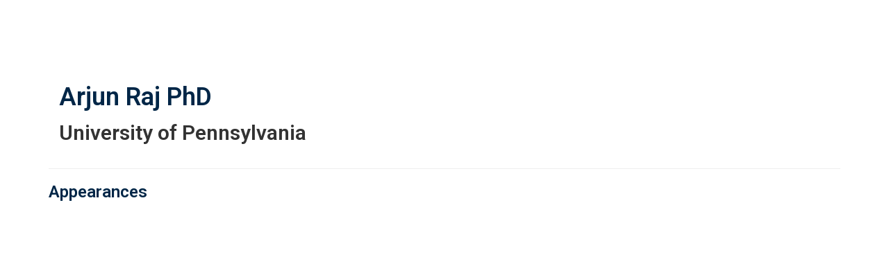

--- FILE ---
content_type: text/html; charset=UTF-8
request_url: https://virtual.keystonesymposia.org/b/sp/arjun-raj-11873
body_size: 30852
content:
<!DOCTYPE html>
<html lang="en">
<head>
    
  

  
    <script type="text/javascript">
        window.dynamicAdBlocks = {containers: []};
        window.dataLayer = window.dataLayer || [];
        window.googletag = window.googletag || {cmd: []};
        function gtag(){dataLayer.push(arguments);}
        gtag('js', new Date());
    </script>
  

  <!-- integrations -->
  <script>dataLayer.push([{"gmt.allowlist":["google"]}]);</script>
<script type="text/javascript">
  (function () {
    var _paq = window._paq = window._paq || [];
    _paq.push(["setDocumentTitle", document.domain + "/" + document.title]);
    _paq.push(...[["setCustomDimension",4,"no-login"],["setCustomDimension",11,""],["setCustomDimension",13,56],["setCustomDimension",14,0],["setTrackerUrl","https:\/\/matomo.broadcastmed.com\/matomo.php"],["setSiteId",217],["trackPageView"],["enableLinkTracking"]]);

    var d = document, g = d.createElement('script'), s = d.getElementsByTagName('script')[0];
    g.type = 'text/javascript';
    g.async = true;
    g.src = "https:\/\/matomo.broadcastmed.com\/matomo.js";
    s.parentNode.insertBefore(g, s);
  })();
</script>

<script>
  (function(w,d,s,l,i){w[l]=w[l]||[];w[l].push({'gtm.start':
      new Date().getTime(),event:'gtm.js'});var f=d.getElementsByTagName(s)[0],
    j=d.createElement(s),dl=l!='dataLayer'?'&l='+l:'';j.async=true;j.src=
    'https://www.googletagmanager.com/gtm.js?id='+i+dl;f.parentNode.insertBefore(j,f);
        })(window,document,'script','dataLayer',"GTM-NV929RS");
</script>

<link href="https://fonts.googleapis.com/css?family=Roboto" rel="stylesheet" />

<script async src="https://www.googletagmanager.com/gtag/js?id=G-J17DC1XW61"></script>
<script>
  ["G-J17DC1XW61","G-HJT7RV5SX8"].forEach(trackingId => {
      gtag('config', trackingId);
        });

</script>


  <meta charset="utf-8">
  <meta name="generator" content="Conexiant DXP" />
  <meta name="viewport" content="width=device-width, initial-scale=1, viewport-fit=cover">
    
  <link rel="canonical" href="/b/sp/arjun-raj-11873"/>
  <meta name="title" content="Arjun  Raj">
  <meta name="description" content="">
  <!-- Open Graph / Facebook -->
  <meta property="og:type" content="website">
  <meta property="og:url" content="https://virtual.keystonesymposia.org/b/sp/arjun-raj-11873">
  <meta property="og:title"
        content=" Arjun  Raj PhD">
  <meta property="og:description" content="">
  <meta property="og:image" content="/assets/images/image_placeholder_speaker.jpg">
  <!-- Twitter -->
  <meta property="twitter:card" content="summary_large_image">
  <meta property="twitter:url" content="https://virtual.keystonesymposia.org/b/sp/arjun-raj-11873">
  <meta property="twitter:title"
        content=" Arjun  Raj PhD">
  <meta property="twitter:description" content="">
  <meta property="twitter:image" content="/assets/images/image_placeholder_speaker.jpg">

    
    

        
        
        
        
        
        
            
                
  
  <title>Keystone Symposia</title>
              <link rel="icon" sizes="192x192" href="https://akamai-opus-nc-public.digitellcdn.com/ks/theme-logos/91208069fa37bf4b7dd6422bab858613bf782fdec2298ff66f345492aa545eb2_192x192.png" type="image/png"/>
          <link rel="icon" sizes="96x96" href="https://akamai-opus-nc-public.digitellcdn.com/ks/theme-logos/f70d07ba87765994b19b9445a4293588e1e476f16efa450b11112e5f0ef50f7d_96x96.png" type="image/png"/>
          <link rel="icon" sizes="48x48" href="https://akamai-opus-nc-public.digitellcdn.com/ks/theme-logos/1cf70a662e680ca026dbddd32d3b87b5edab68e3d82533dcbf3f9b908c67950d_48x48.png" type="image/png"/>
          <link rel="icon" sizes="32x32" href="https://akamai-opus-nc-public.digitellcdn.com/ks/theme-logos/d9e901a386f78ae80a7803db8d8f32446d6da91edcb64a0937e05c2a536a9fdc_32x32.png" type="image/png"/>
    
          <link rel="apple-touch-icon" sizes="192x192" href="https://akamai-opus-nc-public.digitellcdn.com/ks/theme-logos/91208069fa37bf4b7dd6422bab858613bf782fdec2298ff66f345492aa545eb2_192x192.png" type="image/png"/>
          <link rel="apple-touch-icon" sizes="180x180" href="https://akamai-opus-nc-public.digitellcdn.com/ks/theme-logos/adc893e12207a3eedc6e270872b261d7b1f6daafb6ef41649f338795678313a6_180x180.png" type="image/png"/>
        <script>
(() => { 'use strict';
  window.opus = {
    base_url: 'https://virtual.keystonesymposia.org/',
    route_prefix: '',
    css_path: 'https://virtual.keystonesymposia.org/assets/css/',
    images_path: 'https://virtual.keystonesymposia.org/assets/images/',
    js_path: 'https://virtual.keystonesymposia.org/assets/js/',
    forms_url: 'https://virtual.keystonesymposia.org/forms/',
    env: 'production',
    default_timezone: 'America/New_York',
    cdn: 'https://akamai-opus-nc-public.digitellcdn.com/',
    dollar_sign: '\$',
    event_id: '',
        utils: { },
  };
})();
</script>

<script type="application/json" id="site_theme">{"name":"Imported","stylesheet":".exploration-menu--background {\nbackground-color: #222;\ncolor: #fff;\n}\n.exploration-menu--button {\nbackground-color: #222;\ncolor: #fff;\n}\n.exploration-menu--button:hover, .exploration-menu--button:focus {\nbackground-color: #5bb946;\ncolor: #fff;\n}\n.interaction-bar--background {\nbackground-color: #222222;\n}\n.interaction-bar--button {\nbackground-color: #222222;\ncolor: #ffffff;\n}\n.interaction-bar--button:hover, .interaction-bar--button:focus {\nbackground-color: #5bb946;\ncolor: #ffffff;\n}","logo_for_header":"https:\/\/akamai-opus-nc-public.digitellcdn.com\/ks\/theme-logos\/09c9cdb2ffd63eaf9c33d46227b8a02aa7fca58e37cb65ac4e6ef2c3087924c4.png","logo_for_white":"https:\/\/akamai-opus-nc-public.digitellcdn.com\/ks\/theme-logos\/3d06a28a3f89b85e52034987437e8833654dcb6b8c44b80d834b8076b5643133.png","logo_square":"https:\/\/akamai-opus-nc-public.digitellcdn.com\/ks\/theme-logos\/dd9e05ce2eb13e064bc5f26714c7c908d09857b8c5c598e4c07d8f9c16ae868f.png","logo_email_header":"","logo_for_peak":"","logo_square_variants":[{"size":512,"path":"https:\/\/akamai-opus-nc-public.digitellcdn.com\/ks\/theme-logos\/dd9e05ce2eb13e064bc5f26714c7c908d09857b8c5c598e4c07d8f9c16ae868f_512x512.png"},{"size":16,"path":"https:\/\/akamai-opus-nc-public.digitellcdn.com\/ks\/theme-logos\/cc0bae04141278c1bb4560bc22634601a658e0ef367ce3ae4a854109cc28cbb1_16x16.png"},{"size":32,"path":"https:\/\/akamai-opus-nc-public.digitellcdn.com\/ks\/theme-logos\/d9e901a386f78ae80a7803db8d8f32446d6da91edcb64a0937e05c2a536a9fdc_32x32.png"},{"size":48,"path":"https:\/\/akamai-opus-nc-public.digitellcdn.com\/ks\/theme-logos\/1cf70a662e680ca026dbddd32d3b87b5edab68e3d82533dcbf3f9b908c67950d_48x48.png"},{"size":64,"path":"https:\/\/akamai-opus-nc-public.digitellcdn.com\/ks\/theme-logos\/afab20ce8eb1e45e0c1f04e52c00cea776ab8a6be1ca178edbb32a991b16cba2_64x64.png"},{"size":96,"path":"https:\/\/akamai-opus-nc-public.digitellcdn.com\/ks\/theme-logos\/f70d07ba87765994b19b9445a4293588e1e476f16efa450b11112e5f0ef50f7d_96x96.png"},{"size":180,"path":"https:\/\/akamai-opus-nc-public.digitellcdn.com\/ks\/theme-logos\/adc893e12207a3eedc6e270872b261d7b1f6daafb6ef41649f338795678313a6_180x180.png"},{"size":192,"path":"https:\/\/akamai-opus-nc-public.digitellcdn.com\/ks\/theme-logos\/91208069fa37bf4b7dd6422bab858613bf782fdec2298ff66f345492aa545eb2_192x192.png"}],"apple_touch_icons":[{"size":192,"path":"https:\/\/akamai-opus-nc-public.digitellcdn.com\/ks\/theme-logos\/91208069fa37bf4b7dd6422bab858613bf782fdec2298ff66f345492aa545eb2_192x192.png"},{"size":180,"path":"https:\/\/akamai-opus-nc-public.digitellcdn.com\/ks\/theme-logos\/adc893e12207a3eedc6e270872b261d7b1f6daafb6ef41649f338795678313a6_180x180.png"}],"favicons":[{"size":192,"path":"https:\/\/akamai-opus-nc-public.digitellcdn.com\/ks\/theme-logos\/91208069fa37bf4b7dd6422bab858613bf782fdec2298ff66f345492aa545eb2_192x192.png"},{"size":96,"path":"https:\/\/akamai-opus-nc-public.digitellcdn.com\/ks\/theme-logos\/f70d07ba87765994b19b9445a4293588e1e476f16efa450b11112e5f0ef50f7d_96x96.png"},{"size":48,"path":"https:\/\/akamai-opus-nc-public.digitellcdn.com\/ks\/theme-logos\/1cf70a662e680ca026dbddd32d3b87b5edab68e3d82533dcbf3f9b908c67950d_48x48.png"},{"size":32,"path":"https:\/\/akamai-opus-nc-public.digitellcdn.com\/ks\/theme-logos\/d9e901a386f78ae80a7803db8d8f32446d6da91edcb64a0937e05c2a536a9fdc_32x32.png"}],"peak_menu":{"entries":[]},"exploration_menu":{"entries":[{"type":"uri","data":{"href":"https:\/\/virtual.keystonesymposia.org\/ks\/","target":"_self"},"icon":"","title":"Home","filters":[]},{"type":"uri","data":{"href":"https:\/\/virtual.keystonesymposia.org\/ks\/pages\/esymposia","target":"_self"},"icon":"","title":"eSymposia","filters":[]},{"type":"uri","data":{"href":"http:\/\/virtual.keystonesymposia.org\/ks\/pages\/virtualevents","target":"_self"},"icon":"","title":"ePanels","filters":[]},{"type":"uri","data":{"href":"https:\/\/virtual.keystonesymposia.org\/ks\/store\/1\/index\/16","target":"_self"},"icon":"","title":"SciTalks","filters":[]},{"type":"uri","data":{"href":"http:\/\/bit.ly\/virtualaccess","target":"_self"},"icon":"","title":"Virtual Recaps","filters":[]}]},"mobile_menu":{"entries":[]},"footer_menu":{"entries":[]},"components":{"peak_menu":null,"exploration_menu":{"type":"menu","config":{"horizontal_align":"start","show_icons":true},"css_background":{"color":"#fff","background_color":"#222"},"css_item":{"color":"#fff","background_color":"#222"},"css_item_hover":{"color":"#fff","background_color":"#5bb946"}},"interaction_bar":{"config":{"constrained":true},"css_background":{"background_color":"#222222"},"css_button":{"color":"#ffffff","background_color":"#222222"},"css_button_hover":{"color":"#ffffff","background_color":"#5bb946"}},"footer":null,"footer_menu":null,"mobile_menu":null,"html_h1":null,"html_h2":null,"html_h3":null,"html_h4":null,"html_h5":null,"html_h6":null,"default_product_listing":null,"default_product_search_listing":null,"default_product_page":null,"pricing_widget":null}}</script>
<script type="application/json" id="site_global">{"site":{"name":"Keystone Symposia","mnemonic":"ks","logo":"https:\/\/akamai-opus-nc-public.digitellcdn.com\/assets\/img\/ks\/logos\/logo.png","base_url":"https:\/\/virtual.keystonesymposia.org\/","company_name":"Conexiant","platform_name":"Conexiant DXP","copyright":"Copyright \u00a9 2026 Keystone Symposia"},"user":null,"user_groups":[],"licensedFeatures":["EnhancedAnalytics","abstracts","e-commerce","exhibits","speaker-management","publications","feedback"],"sitePolicies":[{"uuid":"7fef3f8b-67f6-4715-995f-a261257861da","title":"Digitell Inc. FAQs","slug":"legacy-faqs","url":"\/pages\/privacy_center","type":"privacy_center","type_label":"Privacy FAQs"},{"uuid":"d77c3227-02f5-4e8d-9123-cef799580632","title":"Digitell Inc. Privacy Statement","slug":"legacy-privacy-policy","url":"\/pages\/privacy_policy","type":"privacy_policy","type_label":"Privacy Policy"},{"uuid":"ebed405b-327b-451d-b8c9-026acc3643f0","title":"Digitell Inc. Terms and Conditions","slug":"legacy-terms-and-conditions","url":"\/pages\/terms_and_conditions","type":"terms_and_conditions","type_label":"General Terms and Conditions"}],"interaction_bar":{"show_cart":true,"show_login":true,"show_inbox":true,"show_notifications":true,"show_support":true,"show_admin":false,"show_search":true},"cart":{"products":[]},"conversations":null,"notifications":null,"legacy_notifications":[{"button_text":"Close this Window","cookie":"05f39d8aef6a4f54dcc0ce5a","description":"Privacy Policy Update: We value your privacy and want you to understand how your information is being used. To make sure you have current and accurate information about this sites privacy practices please visit the privacy center by \u003Ca href=\"\/ks\/pages\/privacy_center\"\u003Eclicking here\u003C\/a\u003E.","type":"info"}],"social_links":[],"csrf_token":"27c2d34450e0c7e6bde42c1f8f021177:4890873d1195abd2fabd446dd6406222","pwa_notification_token":"","pwa_installed":false,"unansweredRequiredProfileQuestionsUrl":"","imageOptimizer":{"baseUrl":"https:\/\/assets.prod.dp.digitellcdn.com\/api\/services\/imgopt\/","allowedPrefixes":["https:\/\/akamai-opus-nc-public.digitellcdn.com\/"],"allowedExtensions":["png","jpg","jpeg"]},"ce_credit":0,"session_credit_parent_ids":[],"features":{"productVotingEnabled":false,"productFavoritesEnabled":true},"linkSharingConfig":[]}</script>
<script type="application/json" id="user_timezone">null</script>
<script type="application/json" id="site_roles">["user:anonymous"]</script>

<script src="https://assets.prod.dp.digitellcdn.com/v1/master/assets/bundle/js/app.bundle.669f81f2b7.min.js" crossorigin="anonymous"  integrity="sha384-Zp+B8rdplaE+TWlInVbfLhBBjhsT1qsr2sNFUms6bNFnaFMZpIJg8W5EmV1mGmly"></script>
<link rel="stylesheet" href="https://assets.prod.dp.digitellcdn.com/v1/master/assets/bundle/css/app.bundle.80cd72ea82.min.css" crossorigin="anonymous"  integrity="sha384-gM1y6oKAHnF8OOTpR4Ot+Rr5pyJEuBnwano0YIXlAOe9x95L441dcKerjof4oc/v"/>
<script src="https://assets.prod.dp.digitellcdn.com/v1/master/assets/webpack/release.runtime.513ad7536db0aa302d40.bundle.js" crossorigin="anonymous"  integrity="sha384-8Y5lArnQR7YMdRtTZqW0s5AERTQQbNZ2/12NR5YdTzsRiZpsl/ePl092REDIFzX6"></script>
<script src="https://assets.prod.dp.digitellcdn.com/v1/master/assets/webpack/release.common.fc6920fcd8ef0dbfbabe.bundle.js" crossorigin="anonymous"  integrity="sha384-y9wP6TUcxMfB/8/yYUTS+ThQHSpwXAK1wD0MUWsvHFhHrjQ4jnzYC3stSo/MFzGC"></script>
<link rel="stylesheet" href="https://assets.prod.dp.digitellcdn.com/v1/master/assets/webpack/release.common.766027059072a9947c19.css" crossorigin="anonymous"  integrity="sha384-9ri89Hw/bLEk6EdT+e6MT7mTb79WttQ3ji1cOC1iPD6yudmG3odHIBVahcR2GXM2"/>
<script src="https://assets.prod.dp.digitellcdn.com/v1/master/assets/webpack/release.93088.ea8fe83dfae42a5aaf59.bundle.js" crossorigin="anonymous"  integrity="sha384-GA+FqX2ItG6XNM7BNF8sYJnw9mbog8yWaCRZOvEeAAH0Z/5tzBaB5hs1njaTWNHx"></script>
<script src="https://assets.prod.dp.digitellcdn.com/v1/master/assets/webpack/release.29244.40aa51bd71983d3e4256.bundle.js" crossorigin="anonymous"  integrity="sha384-TaIgb0sgzcH0t8G9t90NSz6gDMx/RDkU0NIgbRe4h2IQtEBgDlNJxRtjC+GVgNz6"></script>
<script src="https://assets.prod.dp.digitellcdn.com/v1/master/assets/webpack/release.user.8de685ee998bcdd5bd2a.bundle.js" crossorigin="anonymous"  integrity="sha384-NKemnst4YjrJuw+ri6MN5yfYbaaPMlf6zkMSt8nQ08aPrIv3JuwyLm+Og+bQBd0y"></script>
<link rel="stylesheet" href="https://assets.prod.dp.digitellcdn.com/v1/master/assets/webpack/release.user.d4949eec71e21ca01888.css" crossorigin="anonymous"  integrity="sha384-8ToNfGYHwRs5RUcP8SwcSe63ZjQo63JsduWHAMns679N4FgSaum2d6xvC89SyCEE"/>
<script src="https://assets.prod.dp.digitellcdn.com/v1/master/assets/webpack/release.cep_e056e4140af226682d7555747fcb083b.56dbbafe2d6fde164ddb.bundle.js" crossorigin="anonymous"  integrity="sha384-Nt1hLovygEcD89ZMrjlPiJ2k1rjJ/gFIR5BilCe9lvioCFjU9s+wjlxb+Hy/SOLD"></script>
<link rel="stylesheet" href="https://assets.prod.dp.digitellcdn.com/v1/master/assets/webpack/release.cep_e056e4140af226682d7555747fcb083b.6573daa97d6099edf700.css" crossorigin="anonymous"  integrity="sha384-ukpBfNbIog3bN5YeKEiBPekx3YQ+oWohdZXp7+aPGrHZP/+kBfg2GWn64CzpBTEF"/>
<script src="https://assets.prod.dp.digitellcdn.com/v1/master/assets/webpack/release.86531.19228657aba762f48f55.bundle.js" crossorigin="anonymous"  integrity="sha384-vkMGyUIU7ysnmScEqaXv443IsuaEW+WcPUUTmtIchpYHpVEe/n/Oo/RdqU8gbeCJ"></script>
<script src="https://assets.prod.dp.digitellcdn.com/v1/master/assets/webpack/release.83984.c9a6f8f14e034df59c1e.bundle.js" crossorigin="anonymous"  integrity="sha384-sRAXPZMLKFFc/7yYzKYItrH3FFfUCyqrAqga/3VhhVj5JCpNOIr4RdPsWZFwfhzl"></script>
<script src="https://assets.prod.dp.digitellcdn.com/v1/master/assets/webpack/release.45299.f5080985c9e8d0a0aaa7.bundle.js" crossorigin="anonymous"  integrity="sha384-jkMt+fnTkMjrbYx3Q0OQo2ZAAia2fXzGCPTttMVmPhOtVUuJH34eHgOdI41YsDpY"></script>
<script src="https://assets.prod.dp.digitellcdn.com/v1/master/assets/webpack/release.33138.ee65678582769403a9a0.bundle.js" crossorigin="anonymous"  integrity="sha384-/uyosl2kVlrGv5cbCt+CtYGL2CCYiy/7w2mEqdJuDrLuSIgYydvWw68LzjccMULU"></script>
<script src="https://assets.prod.dp.digitellcdn.com/v1/master/assets/webpack/release.38676.d8e6b218b9e8be621353.bundle.js" crossorigin="anonymous"  integrity="sha384-pbAGVYHYOCgwaUKK8a8KblBV+RvbbWcJP5mxWaUi+tM0Aa8INRK9mMbeejGSePK+"></script>
<script src="https://assets.prod.dp.digitellcdn.com/v1/master/assets/webpack/release.cep_1f2ed6876e0ffa2b0bd3b55009e49ccd.33ef448443775e3b1c50.bundle.js" crossorigin="anonymous"  integrity="sha384-HIcqeJ0DAUtCvAni7Dpgsh/3NIF3a7Au2ic1z8BcP7oLCLt7Zsc15gM0KoYUQrzJ"></script>
<link rel="stylesheet" href="https://assets.prod.dp.digitellcdn.com/v1/master/assets/webpack/release.cep_1f2ed6876e0ffa2b0bd3b55009e49ccd.7d16bf43ab31f0ec7ebe.css" crossorigin="anonymous"  integrity="sha384-e5GVUfwCkjmWsDkIHYZY8zGe2Y9HF56egN+ENCG3DQ16Eso22vuLrXbLi+35Q6tL"/>
<link rel="stylesheet" href="https://assets.prod.dp.digitellcdn.com/v1/master/assets/webpack/release.cep_0b54ddd26cda66d58d7071b7c0d88f18.8f1cb6107dc524c6d423.css" crossorigin="anonymous"  integrity="sha384-/uRSVgO/Ros3zQcYROuAka1KZrNVGVBVGkIjlp6EVeqfsV1rWHP1V96BVWiYVgMJ"/>
<script src="https://assets.prod.dp.digitellcdn.com/v1/master/assets/webpack/release.cep_0b54ddd26cda66d58d7071b7c0d88f18.caf49a7c9f6789c475e4.bundle.js" crossorigin="anonymous"  integrity="sha384-2R3O2kZSSjLZS3UvOBzltjVx5kqVTaEGGTFU7QJybc+Fk6t7G3iQNBxrL/KQsHow"></script>
<link rel="stylesheet" href="https://assets.prod.dp.digitellcdn.com/v1/master/assets/webpack/release.cep_71a3f765298e0c8d234bc6a6737c4ccf.b69f9d98f6d258189d06.css" crossorigin="anonymous"  integrity="sha384-jmbGe8hAa5eLOrW4i7x87YMtie4GABxS00LK4+ahyfNyPrXPsKLVOG5SGXkn5VA3"/>
<script src="https://assets.prod.dp.digitellcdn.com/v1/master/assets/webpack/release.cep_71a3f765298e0c8d234bc6a6737c4ccf.9e3c6253ffe1b7b47421.bundle.js" crossorigin="anonymous"  integrity="sha384-RUd4qt5NvnGVDHqTO2pT05doZVaMlHLMBClL+9oH43UTDEOZ/NbgSs3sOUrbl7It"></script>

<link rel="stylesheet" href="//fonts.googleapis.com/css?family=Open+Sans+Condensed:300,700">
  <link rel="stylesheet" href="https://akamai-opus-nc-public.digitellcdn.com/assets/clients/css/69V89jC8jxWHXQjJ7f77XCqqp2w35hCX.css">
  <meta name="theme-color" content="#f5f5f5"/>
  <style>
      body {
          overflow-y: scroll;
      }
  </style>
</head>
<body class="front-body"       style="margin-top: 0; padding: 0 env(safe-area-inset-right) 0 env(safe-area-inset-left)">

<a href="#content-container"
   class="skip-content-button" role="button">
  Skip to main content
</a>

<script type="text/javascript">window.dynamicModuleGuard.register('body')</script>

<div id="body-container" style="display: flex; min-height: 100dvh; flex-direction: column">
  <div style="flex: 1 1">
      
        <script type="application/json" id="ea_VoFPqJSqNTj8iX1L-data">null</script>
<div id="ea_VoFPqJSqNTj8iX1L" class="jscript-action" data-action="site-user-navigation" data-action-eref="ea_VoFPqJSqNTj8iX1L-data"><div style="height: 105px"></div></div>
<script type="text/javascript">invokeElementActionOnElement(document.querySelector("#ea_VoFPqJSqNTj8iX1L"));</script>

    <div class="container">
        


    </div>

    <div role="main" class="content-container" id="content-container">
  <style>
      .speaker-info-section {
          padding-bottom: 15px;
      }

      #speaker-session-list {
          margin-top: 10px;
      }

      #speaker-image {
          margin-right: 20px;
          width: 180px;
          height: 180px;
      }

      .flex-container {
          display: flex;
          flex-direction: row;
      }

      @media (max-width: 800px) {
          .flex-container {
              flex-direction: column;
          }

          #speaker-image {
              margin-bottom: 20px;
          }
      }

  </style>
  <div itemscope itemtype="https://schema.org/Person" class='container'>
    <div class='flex-container'>
              <div class='col-xs-10 show'>

        <div class='speaker-info-section'>
          <h1 class="title" style="padding: 0; margin: 0">
            <span itemprop="name"> Arjun  Raj</span>
            <span itemprop="hasCredential">PhD</span>
          </h1>
        </div>
                      <div class="speaker-info-section">
              <h2 style="padding: 0; margin: 0;">
                                                                              <span itemprop="worksFor">University of Pennsylvania</span>
                    <meta itemprop="affiliation" content="University of Pennsylvania"/>
                                                      </h2>
            </div>
                 </div>
    </div>
      
<style>
div.speaker-tag-block .speaker-tag {
  padding: 5px;
  display: inline-block;
  background-color: #f0f0f0;
  border-radius: 4px;
}
</style>
    <hr/>
          <h3 class='title'>Appearances</h3>
      <script type="application/json" id="ea_hMgzrEMXzZLY6es2-data">{"products":[{"id":25993,"uuid":"4d8f9c33-e038-4755-9c30-6a47746a80e5","identification":"ek26-esym-session-Raj-Arjun","title":"Single Cell Analysis in Cancer","teaser":{"text":"","source":"derived"},"description":"","icon":"https:\/\/akamai-opus-nc-public.digitellcdn.com\/assets\/img\/ks\/product_icons\/16058c2380a67a.png","type":"session","status":"active","discoverable":true,"startDate":"2021-03-18 17:00:00","endDate":"2021-03-18","startDateTime":1616101200,"endDateTime":1616102700,"expiryDateTime":0,"createdAt":"2021-03-10 09:42:16","structuredMetadata":[],"speakers":[{"distinction":"Speaker","id":11873,"uuid":"49d8ea6a-ce35-4d80-844a-670ae7967488","first_name":"Arjun","last_name":"Raj","credentials":"PhD","company":"University of Pennsylvania","avatar":"https:\/\/virtual.keystonesymposia.org\/api\/services\/default-avatar\/v1\/b33b81\/AR.jpg","href":"\/b\/sp\/arjun-raj-11873"}],"learningObjectives":[],"tracks":[],"ces":[],"credits":null,"href":"\/p\/s\/single-cell-analysis-in-cancer-25993","ownable":true,"purchaseDetails":{"productId":25993,"parentIds":[15191,15196,24974,32574],"productType":"session","ownable":true,"owned":false,"prices":[],"limits":{"minQuantity":1,"maxQuantity":1,"backorder":false,"stepSize":1},"backorderMessage":""},"tags":{"id":25993,"cts":[{"label":"Tracks","href":"\/browse\/categories\/tracks-2","tags":[{"tagId":365,"uuid":"f7658aa6-a23c-48b8-8866-5fc7b90fe476","categoryId":2,"slug":"computational-approaches","displaySlug":"computational-approaches-365","browseUrl":"\/browse\/tags\/computational-approaches-365","hasChildTags":false,"label":"Computational Approaches","teaser":"","description":"","thumbnailUrl":"","sortPosition":0,"status":1,"parentTagId":null,"temporary":false}]}]},"is_favorite":false}]}</script>
<div id="ea_hMgzrEMXzZLY6es2" class="jscript-action" data-action="store/category/view" data-action-eref="ea_hMgzrEMXzZLY6es2-data"><div style=""></div></div>
<script type="text/javascript">invokeElementActionOnElement(document.querySelector("#ea_hMgzrEMXzZLY6es2"));</script>
      </div>
</div>

    

  </div>

      <div class="hidden-in-pwa">
  
  <div style="height: 1.5em"></div>

  <div id="page-footer-new"
       role="contentinfo"
       class="footer"
       >

       <script type="application/json" id="ea_kGrfkXdULIzMthZF-data">null</script>
<div id="ea_kGrfkXdULIzMthZF" class="jscript-action" data-action="site-footer" data-action-eref="ea_kGrfkXdULIzMthZF-data"><div style=""></div></div>
<script type="text/javascript">invokeElementActionOnElement(document.querySelector("#ea_kGrfkXdULIzMthZF"));</script>

        </div>
</div>

  <script type="application/json" id="ea_WBoPUmmUDrz4xaqt-data">null</script>
<div id="ea_WBoPUmmUDrz4xaqt" class="jscript-action" data-action="mobile-user-navigation" data-action-eref="ea_WBoPUmmUDrz4xaqt-data"><div style=""></div></div>
<script type="text/javascript">invokeElementActionOnElement(document.querySelector("#ea_WBoPUmmUDrz4xaqt"));</script>
  
</div>


  <!-- Intentionally left blank -->

<script>
if (!navigator.cookieEnabled) {
  var html = '<div class="container"><div class="alert alert-danger" role="alert">' +
    '<div>This site requires cookies to be enabled, your browser does not currently support cookies or they are being blocked! Please enable cookies for this site before continuing.</div>' +
    '</div></div>';

  $('body').prepend(html);
}
</script>

<div id="site-notifications" class="jscript-action"  data-action="legacy-notifications-bar" data-action-args="bnVsbA=="></div>
<script src="https://virtual.keystonesymposia.org/assets/js/toastr.timr.js?v=2"></script>
<link rel="stylesheet" type="text/css" href="https://virtual.keystonesymposia.org/assets/css//toastr.timr.css">

<style>
  div#evaluation-modal .modal-dialog {
    margin-bottom: 80px;
  }

  label.eval-modal {
    font-weight: normal;
  }

  .modal-title.eval-modal {
    padding: 0.5em 0;
  }

  div.modal-body.eval-modal {
    background-color: #F0F0F0;
  }

  .red-text.eval-modal {
    color: red;
  }

  .question_index.eval-modal {
    float: left;
    width: 3em;
    text-align: right;
  }

  .question_index-xs.eval-modal {
    float: left;
    width: 2.5em;
    text-align: right;
    margin-left: -1.5em;
  }

  .required-star.eval-modal::before {
    content: "* ";
    color: red;
  }

  .question_content.eval-modal {
    text-align: left;
    float: left;
    width: 85%;
    padding-left: 0.5em;
  }

  .row.question.eval-modal {
    margin: 3px 0;
    padding: 5px 0;
    background-color: #FFFFFF;
    border: 1px solid #D0D0D0;
    border-radius: 8px;
  }

  div.eval-modal[hide=index], {
    display: none;
  }

  .row.details.eval-modal {
    color: blue;
  }

  .multiplechoice-answer.eval-modal {
    float: left;
    padding-left: 0.5em;
    width: 90%;
  }

  div.modal#evaluation-modal {
    scroll-behavior: smooth;
  }

  div.question-feedback {
    clear: both;
    padding-left: 2em;
    font-weight: bold;
  }

  div.submission-attempts {
    color: blue;
  }

  .highlight-good {
    border: 1px solid #c3e6cb !important;
    background-color: #d4edda !important;
  }

  .highlight-bad {
    border: 1px solid #f5c6cb !important;
    background-color: #f8d7da !important;
  }

</style>

<div class="modal fade" tabindex="-1" role="dialog" id="evaluation-modal">
  <div class="modal-dialog modal-lg" role="document">
    <div class="modal-content">
      <form id="test_form" action="" method="POST" role="form presentation">
        <input type="hidden" name="X-CSRF-Token" value="b36ea0cca0f59418b075df4ab311e958:dc3cf4b5e180f82cf72cb738ea539a0d"/>
        <input type="hidden" id="forms_test_id" name="forms_test_id" value="" />
        <input type="hidden" name="answer_credit_type" value="" />
        <input type="hidden" id="usecredits" name="usecredits" value="" />

        <div class="modal-header">
          <button type="button" class="close" data-dismiss="modal">
            <span aria-hidden="true">&times;</span>
          </button>
          <h4 class="modal-title eval-modal">Evaluation</h4>
        </div>
        <div class="modal-body eval-modal">
        </div>
        <div class="modal-footer">
          <button id="close-test-modal-button" type="button" class="btn btn-danger pull-left">
            <i class="far fa-times-circle"></i> Close
          </button>
          <button type="button" class="btn btn-info" id="print_test_button" style="display:none;">
            <i class="fad fa-print"></i> Print
          </button>
          <button type="button" class="btn btn-primary" id="submit_test_button"><i class="far fa-save"></i> Submit
          </button>
        </div>
      </form>
    </div>
  </div>
</div>

<script>
window.loadEvalsScripts = async function() {
  const alreadyLoaded = window?.evalsScriptLoadSuccessful ?? null
  if (alreadyLoaded) {
    return true
  }

  const DEBOUNCE_MS = 1000
  const now = Date.now().valueOf()
  const lastAttempt = window?.evalsScriptLastLoadAttemptTime ?? null
  if (lastAttempt && (lastAttempt + DEBOUNCE_MS) > now) {
    return false
  }
  window.evalsScriptLastLoadAttemptTime = now

  const response = await fetch('/forms/modal/scripts')
  if (response.status !== 200) {
    toastr.error('Could not load evaluation scripts')
    return false
  }
  const rawScriptsHtml = await response.text()

  
  const template = document.createElement('template')
  template.innerHTML = rawScriptsHtml
  const scriptElements = template.content.children
  for (let child of scriptElements) {
    const script = document.createElement("script");
    if (child.id) {
      script.id = child.id
    }
    if (child.src) {
      script.src = child.src
    }
    if (child.type) {
      script.type = child.type
    }
    if (child.text) {
      script.text = child.text
    }
    document.body.appendChild(script);
  }

  window.evalsScriptLoadSuccessful = true
  return true
}

$(() => {
  document.addEventListener('click', async function (event) {
    let target = event.target;
    while (target && !(target instanceof HTMLButtonElement || target instanceof HTMLAnchorElement)) {
      target = target.parentElement;
    }

    if (!target) {
      return;
    }

    const testId = target.getAttribute('data-test_id');
    const productId = target.getAttribute('data-product');
    const classList = target.classList;

    if (classList.contains('test-button') || classList.contains('ssp-test-button') || classList.contains('eval-button')) {
      if (!testId) {
        return toastr.error("There is no test attached to this product.");
      }

      // This is a bit of hack to consolidate eval modal logic. Different
      // pages had different logic, so this allows those pages to hook into
      // this central click handler and short circuit the modal opening if
      // need be by having a falsy return.
      if (window.testShouldOpen && !(await window.testShouldOpen(testId, productId))) {
        return;
      }
      const loadSuccess = await window.loadEvalsScripts()
      if (!loadSuccess) {
        return
      }

      test.caller = $(target);
      test.display();
    }

    if (classList.contains('certificate-button')) {
      if (!testId) {
        return toastr.error("There is no certificate attached to this product.");
      }
      window.open(
        "/serve_certificate/" + testId,
        "_blank",
        "width=730,height=800,top=0,left=0,titlebar=0,toolbar=0,scrollbars=1,location=0,statusbar=0,menubar=0,resizable=1,status=0,fullscreen=0",
      );
    }

    if (classList.contains('review-answers') || classList.contains('overall-eval-button')) {
      event.preventDefault()
      const loadSuccess = await window.loadEvalsScripts()
      if (!loadSuccess) {
        return
      }
      test.caller = $(event.target);
      test.display();
    }

      })
})
</script>

<!-- integrations -->


<!-- begin analytics block -->
<script src="https://virtual.keystonesymposia.org/assets/js/custom/analytics.js" defer></script>
<!-- end analytics block -->
<script type="text/javascript">window.dynamicModuleGuard.eop();</script>
</body>
</html>
